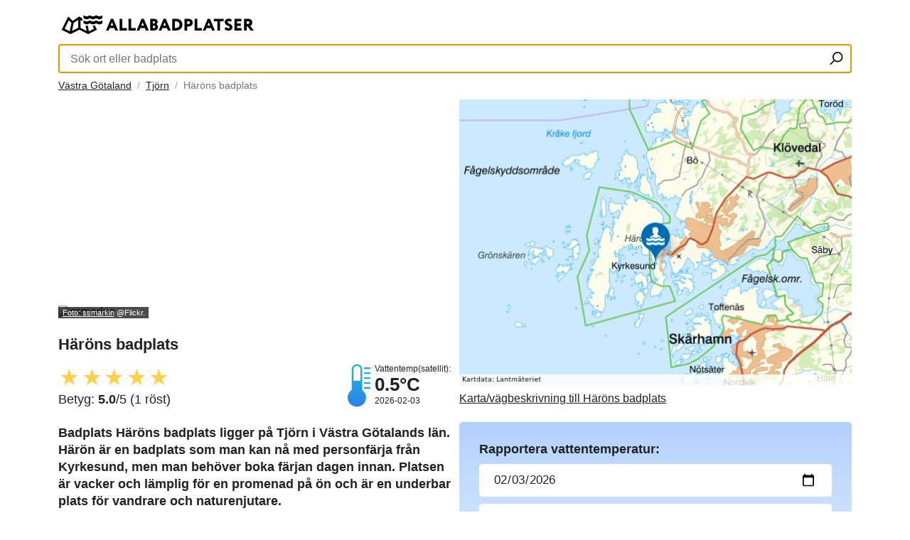

--- FILE ---
content_type: text/html; charset=UTF-8
request_url: https://www.allabadplatser.se/a/vastra-gotalands-lan/tjorn/harons-badplats/3764/
body_size: 17210
content:
<!doctype html>
<html lang="sv">

<head>
    <meta charset="utf-8" />
    <meta name="viewport" content="width=device-width, initial-scale=1" />
    <meta http-equiv="content-type" content="text/html;charset=utf-8" />
    <meta name="description" content="Badplats Häröns badplats ligger på Tjörn i Västra Götalands län. Härön är en badplats som man kan nå med personfärja från Kyrke..." />
    <meta property="og:title" content="Häröns badplats på Allabadplatser.se" />
    <meta property="og:description" content="Badplats Häröns badplats ligger på Tjörn i Västra Götalands län. Härön är en badplats som man kan nå med personfärja från Kyrke..." />
    <meta property="og:type" content="website" />

    <link rel="apple-touch-icon" sizes="180x180" href="/apple-touch-icon.png">
    <link rel="icon" type="image/png" sizes="32x32" href="/favicon-32x32.png">
    <link rel="icon" type="image/png" sizes="16x16" href="/favicon-16x16.png">
    <link rel="manifest" href="/site.webmanifest">
    <link rel="mask-icon" href="/safari-pinned-tab.svg" color="#5bbad5">
    <meta name="msapplication-TileColor" content="#2b5797">
    <meta name="theme-color" content="#ffffff">
        <link rel="canonical" href="https://www.allabadplatser.se/a/vastra-gotalands-lan/tjorn/harons-badplats/3764/">
        <!-- <link rel="stylesheet" href="/css/core.css" /> -->
    
    <style>
        @charset "utf-8";#wrapper,body{min-height:100%}#main .content_center .content_row.text_input_message .text_input_message_header span,.ni_header,h1{font-size:22px}#main .content_input_form .content_form_submit input .col_yel,.badplatsbutton{background:#ffcf4a}.hotcoldboxwrapper a,figcaption{text-decoration:none}*{font-family:Helvetica,Arial,sans-serif;margin:0;padding:0;box-sizing:border-box;-moz-box-sizing:border-box;-webkit-box-sizing:border-box;color:#222;font-weight:400;list-style-type:none}body,html{height:100%}input[type=date]{display:block;-webkit-appearance:textfield;-moz-appearance:textfield;min-height:1.2em}.grey{-moz-box-shadow:inset 3px 3px 5px #777;-webkit-box-shadow:inset 3px 3px 5px #777;-o-box-shadow:inset 3px 3px 5px #777;-ms-box-shadow:inset 3px 3px 5px #777;box-shadow:inset 3px 3px 5px #777;color:#333!important}input:disabled,textarea:disabled{background:#eee!important}._ib{display:inline-block}._fw{width:100%!important}._pr{position:relative!important}._ma{margin:0 auto!important}._oh{overflow:hidden!important}._fl{float:left!important}._fr{float:right!important}._bt{border-top:1px solid #eee!important}._bb{border-bottom:1px solid #eee!important}._ci{-webkit-border-radius:50%;-moz-border-radius:50%;border-radius:50%}._ra{-webkit-border-radius:5px;-moz-border-radius:5px;border-radius:5px}._pt0{padding-top:0!important}._pb0{padding-bottom:0!important}._ps0{padding-left:0!important;padding-right:0!important}.posrel{position:relative}._sor{overflow:hidden;width:auto}._sor img{width:100%;display:block}.main_display_image img,.margintop{margin-top:10px}.content_image_row img{height:200px;object-fit:cover}.ni_header,h1{font-weight:700}#main .content_input_form .content_form_header span,h2,h3{font-size:18px;font-weight:700}p{margin-bottom:0.5em;font-size:18px;line-height:24px}p._sm{font-size:11px}.first_paragraph,p._fb{font-weight:800;font-size:18px}strong{font-weight:700}#main .content_row ul.content_review>li button.active,.star.is-active,.yellowtext{color:#ffcf4a}#wrapper{max-width:1140px;background:#fff;padding:12px}#footer .logo,#header .logo{width:245px;padding:5px 0}#footer .logo img,#header .logo img{max-height:35px}#header .search{padding:5px 0}#header .search input{width:100%;padding:10px 35px 10px 15px;border:.1rem solid #5c5c5c;border-radius:1px;font-size:16px!important;-webkit-appearance:none;margin-bottom:0}#header .search button{background:0 0;position:absolute;top:8px;right:4px;border:0;padding:8px;cursor:pointer}.breadcrumb{padding:3px 0}.breadcrumb ul li{display:inline-block;font-size:14px;color:#757575}.breadcrumb li+li:before{padding:4px;color:#a7a7a7;content:"/\00a0"}#main>.content_center,#main>.content_left,#main>.content_right{width:50%;padding:8px 0}#main>.content_left{padding-right:6px}#main>.content_right{padding-left:6px}#main>.content_center .content_image_row{display:flex;flex-wrap:wrap;padding-bottom:20px}#main>.content_center .content_image_row:last-child{margin-bottom:0;padding-bottom:0}#main>.content_center .content_image_row>div{flex:23.5;max-width:23.5%;float:left;margin-right:2%;overflow:hidden;-webkit-border-radius:12px;-moz-border-radius:12px;border-radius:12px;box-shadow:0 2px 10px 0 rgba(0,0,0,.2);-webkit-box-shadow:0 2px 10px 0 rgba(0,0,0,.2);-moz-box-shadow:0 2px 10px 0 rgba(0,0,0,.2)}#main>.content_center .content_image_row>div:last-child{margin-right:0}#main .content_row.text_input_message{padding:10px;margin-top:14px;background:#fff;border:1px solid #ddd;-webkit-border-radius:4px;-moz-border-radius:4px;border-radius:4px}#main .content_row.text_input_message:last-child{margin-bottom:14px}.content_row.center_message{padding:8%;text-align:center}.content_row.center_message span{display:inline-block;font-size:14px;line-height:22px;color:#222;width:100%}.content_row.center_message span:first-child{font-size:34px;font-weight:700;margin-bottom:30px}#main .text_input_message .text_input_message_header{margin-bottom:6px}#main .text_input_message .text_input_message_header span{color:#222;font-size:14px;font-weight:700}#main .content_center .content_row.text_input_message{margin:0}#main .content_center .content_row.text_input_message .text_input_message_header{margin-bottom:16px}#main .text_input_message .text_input_message_header span:nth-child(2){float:right;font-weight:400}#main .content_center .content_row.text_input_message .text_input_message_header span:nth-child(2){font-size:18px}#main .text_input_message .text_input_message_content span{font-size:14px}#main .content_image_description{float:left;padding:16px}#main .content_image_description span{font-size:13px;margin-bottom:5px;display:inline-block}#main .content_image_description span:first-child{font-size:16px;font-weight:700;padding-bottom:0}#main .content_row .content_review_primary,#main .content_row .content_tempature_primary{width:50%;float:left}#main .content_row .content_review_primary span{font-size:13px}#main .content_row .content_tempature_primary .tempature_icon,#main .content_row .content_tempature_primary .tempature_info{float:right;padding-left:6px}#main .content_row .content_tempature_primary .tempature_info ul li{font-size:12px}#main .content_row .content_tempature_primary .tempature_info ul li:nth-child(2){font-size:26px;font-weight:700}#main .content_row .content_micro_header span{font-size:16px;font-weight:700}#main .content_row ul.content_review>li{display:inline-block;width:auto;margin-bottom:6px}#main .content_row ul.content_review>li button{display:block;background:0 0;border:none;color:#cdcdcd;font-size:2em;line-height:1em;cursor:pointer}#main .content_row table{display:table;border-collapse:collapse;width:100%}#main .content_row table tr{border-bottom:1px solid #eee}#main .content_row table td,#main .content_row table th{font-size:13px;line-height:30px;text-align:left}#main .content_input_form{padding:28px;background:linear-gradient(to bottom,#b3d1ff 0,#e5f4ff 100%)}#main .content_input_form .content_form_input,#main .content_input_form .content_form_submit,#main .content_input_form .content_form_text{padding-top:10px}#main .content_input_form .content_form_submit{padding-top:30px}#main .content_input_form .content_form_input input{width:100%;height:46px;border:none;padding:8px 20px;font-size:17px}#main .content_input_form .content_form_input textarea{width:100%;border:none;height:150px;padding:8px 20px;font-size:17px;-webkit-appearance:none}#main .content_input_form .content_form_submit input,.badplatsbutton{height:46px;-webkit-appearance:none;font-size:17px;color:#fff;width:100%}#main .content_input_form .content_form_submit input{border:none;background:#15682d;-webkit-border-radius:23px;-moz-border-radius:23px;border-radius:23px}#main .content_input_form .content_form_submit input:hover{background:linear-gradient(180deg,#278943 0,#145026 100%)}#main .content_input_form .content_form_text span{font-size:13px;color:#757575}.badplatsbutton{margin-top:20px;border:none;-webkit-border-radius:23px;-moz-border-radius:23px;border-radius:23px}.upload-btn-wrapper{position:relative;width:100%;overflow:hidden;display:inline-block}.upload-btn-wrapper input[type=file]{font-size:65px;position:absolute;left:0;top:0;opacity:0;margin:0}#main .content_row,#main .content_row p{padding:14px 0}#main .content_row p:first-child,#main .content_row p:last-child{padding:0}#main .content_row p:last-child{padding-bottom:0}#footer{padding:22px 0}#footer .footer_content_logo_wrap{width:300px}#footer .footer_content_contact{margin-left:300px;text-align:right}#footer .footer_content_contact li{width:100%;font-size:13px;padding:4px 0;float:right}img{max-width:100%;height:auto}picture{margin:0 0 10px;display:grid;grid-template-rows:1fr auto;break-inside:avoid}picture>img{grid-row:1/-1;grid-column:1;width:100%}figcaption{grid-row:2;grid-column:1;background-color:rgba(0,0,0,.7);color:#fff;padding:.2em .5em;font-size:.7rem;justify-self:start}figcaption a{color:#fff}._sh{box-shadow:2px 2px 2px 0 rgba(0,0,0,.1);-webkit-box-shadow:2px 2px 2px 0 rgba(0,0,0,.1);-moz-box-shadow:2px 2px 2px 0 rgba(0,0,0,.1)}.card{height:350px}.emptyhrefspan{position:absolute;width:100%;height:100%;top:0;left:0;z-index:1}.link_inside_link{position:relative;z-index:2}.autocomplete-suggestions{text-align:left;cursor:default;border:1px solid #ccc;border-top:0;background:#fff;box-shadow:-1px 1px 3px rgba(0,0,0,.1);position:absolute;display:none;z-index:9999;max-height:254px;overflow:hidden;overflow-y:auto;box-sizing:border-box}.autocomplete-suggestion{position:relative;padding:0 .6em;line-height:3em;white-space:nowrap;overflow:hidden;text-overflow:ellipsis;font-size:1em;color:#333}.autocomplete-suggestion b{font-weight:900;color:#000}.autocomplete-suggestion.selected{background:#f0f0f0}.autocomplete-suggestion a{display:block;height:100%;width:100%}.imageswrapper{column-count:3;column-gap:10px;padding:0}.weatherimagespanparent{display:flex;justify-content:space-between;padding-top:10px}.weatherimagespan{width:50px}.weatherimagespan img{padding-bottom:5px;padding-top:5px}.uvindex{border-radius:.8em;-moz-border-radius:.8em;-webkit-border-radius:.8em;color:#fff;display:inline-block;font-weight:700;line-height:1.6em;margin-right:15px;margin-top:5px;text-align:center;width:1.6em}.uvindex_0,.uvindex_1,.uvindex_2{background:#1caa00}.uvindex_3,.uvindex_4,.uvindex_5{background:#f5d51e}.uvindex_6,.uvindex_7{background:#dc7a00}.uvindex_10,.uvindex_8,.uvindex_9{background:#b60000}.uvindex_11{background:#a70090}.badplatslista ul{columns:3;-webkit-columns:3;-moz-columns:3}.badplatslista li{padding:5px}.hotcoldbox2{display:flex;justify-content:space-between;width:100%}.hotcoldboxwrapper{display:flex;justify-content:space-around;padding:20px;font-size:19px;line-height:31px;background-color:#f4f4f4;width:50%;margin:5px}.hotcoldboxwrapper a:hover{text-decoration:underline}.templist{width:330px}.templist ul li{display:flex;justify-content:space-between}.rating{display:inline-block;margin:0}.star{background:0 0;border:none;font-size:2em;padding:0 .04em;cursor:pointer;color:#cdcdcd}@media only screen and (max-width:1024px){.templist h3.blue,.templist h3.red{text-decoration:underline;text-decoration-thickness:4px}#main>.content_center .content_image_row>div{flex:49%;max-width:49%}#main>.content_center .content_image_row>div:first-child,#main>.content_center .content_image_row>div:nth-child(2){margin-bottom:20px}#main>.content_center .content_image_row>div:nth-child(2){margin-right:0}.imageswrapper{column-count:2;column-gap:10px}.hotcoldboxwrapper .circle{display:none}.templist{padding:0}.templist h3.blue{text-decoration-color:#548DCF}.templist h3.red{text-decoration-color:#F82B37}}@media only screen and (max-width:734px){.hotcoldbox2{flex-direction:column}.hotcoldboxwrapper{width:98%;margin:5px}.card{height:280px}._mh{display:none!important}.badplatslista ul{columns:2;-webkit-columns:2;-moz-columns:2}#wrapper{padding:6px}#main>.content_left,#main>.content_right{width:100%;padding-right:0}#main>.content_right{padding-left:0}#main .content_image_description{float:left;padding:10px}.imageswrapper{column-count:1;column-gap:0}#main .content_center .content_row.text_input_message .text_input_message_header span{font-size:18px}#main .content_center .content_row.text_input_message .text_input_message_header span:nth-child(2){font-size:16px}#footer .footer_content_contact,#footer .footer_content_logo_wrap{width:100%}#footer .footer_content_contact{margin-left:0;padding-top:20px;text-align:center}#footer .footer_content_logo_wrap .logo{max-width:270px}}#kommunmap,#map{width:100%;height:400px}
.popup-overlay {
  position: fixed;
  top: 0;
  left: 0;
  right: 0;
  bottom: 0;
  background-color: rgba(0, 0, 0, 0.7); /* Updated the background color to make it darker */
  display: flex;
  justify-content: center;
  align-items: center;
  z-index: 9999; /* Added z-index to make sure the popup is on top of other elements */
}

.popup {
  background-color: #f4f4f4;
  padding: 20px;
  border-radius: 5px;
  width: 80%;
  max-width: 400px;
  box-shadow: 0 3px 6px rgba(0, 0, 0, 0.16), 0 3px 6px rgba(0, 0, 0, 0.23);
}

.popup-title {
  font-size: 24px;
  font-weight: bold;
  color: #222;
  margin-bottom: 15px;
}

.popup-text {
  font-size: 16px;
  color: #222;
  margin-bottom: 20px;
}

.popup-button {
    border: none;
    background: #ffcf4a;
    -webkit-border-radius: 23px;
    -moz-border-radius: 23px;
    border-radius: 23px;
    height: 46px;
    -webkit-appearance: none;
    font-size: 17px;
    color: #000;
    width: 100%;
}
.status {
        height: 15px;
        width: 35px;
}
.tjanligt {
    background-color: green;
}
.tjanligt-anm {
    background-color: #ffcf4a;
}
.otjanligt {
    background-color: red;
}
.uppgift-saknas {
    background-color: grey;
}
        </style>

    <link rel="shortcut icon" type="image/x-icon" href="/favicon.ico">

    <title>Häröns badplats på Allabadplatser.se</title>
  
    
    <script>
            /* window.addEventListener('load', function() {
                var is_adsense_load = 0

                window.addEventListener('scroll', function() {
                    if (is_adsense_load == 0) {
                        is_adsense_load = 1;

                        var ele = document.createElement('script');
                        ele.async = true;
                        ele.src = 'https://pagead2.googlesyndication.com/pagead/js/adsbygoogle.js'
                        ele.setAttribute('crossorigin', 'anonymous')
                        var sc = document.getElementsByTagName('script')[0]
                        sc.parentNode.insertBefore(ele, sc);

                        (adsbygoogle = window.adsbygoogle || []).push({
                            google_ad_client: "ca-pub-5213936872537369",
                            enable_page_level_ads: true
                        });
                    }
                })
            }) */
        </script>
        <script async src="https://pagead2.googlesyndication.com/pagead/js/adsbygoogle.js?client=ca-pub-5213936872537369"
     crossorigin="anonymous"></script>
    <meta name="google-site-verification" content="JJ9hvhMzlmoJ5JgO-_pvIwTEhd5ASmbj_mydr5ar1eU" />
            <script type="application/ld+json">
        {
        "@context" : "http://schema.org",
        "@type" : "LocalBusiness",
        "name" : "Häröns badplats",
        "url" : "https://www.allabadplatser.se/a/vastra-gotalands-lan/tjorn/harons-badplats/3764/",
        "photo" : "https://www.allabadplatser.se",
        "image" : "https://www.allabadplatser.se",
        "publicAccess": true,
        "priceRange": "Free",
        "openingHoursSpecification": [
                {
                "@type": "OpeningHoursSpecification",
                "dayOfWeek": [
                    "Monday",
                        "Tuesday",
                        "Wednesday",
                        "Thursday",
                        "Friday",
                        "Saturday",
                        "Sunday"
                ],
                "opens": "00:00",
                "closes": "23:59"
                }
            ],
                        "aggregateRating" : {
            "@type" : "AggregateRating",
            "ratingValue" : "5",
            "reviewCount" : "1"
            },
                    "geo": {
        "@type": "GeoCoordinates",
        "latitude": "58.01400520",
        "longitude": "11.50772140"
        }
        }
        </script>
        </head>

<body>
    <div id="wrapper" class="_pr _fw _ma _oh">
            <div id="header" class="_pr _fw _fl">
            <div class="navigation _fw _fl">
                <div class="logo _pb0">
                    <a alt="Tillbaks till startsidan" href="/">
                        <svg aria-label="Tillbaks till startsidan" class="icon" width="280" height="36">
                            <use xlink:href="#logo2"></use>
                        </svg>
                    </a>
                </div>
                <div class="search _pr _fw _fl">
                    <form action="/index.php" method="GET" class="searchbar">
                        <input type="text" id="autosuggest" name="searchstr" placeholder="Sök ort eller badplats" class="_fw" required="required" autofocus/>
                        <!-- <span id="loading" style="display: none;">Loading...</span> -->
                        <div id="loading" class="loader loader--style2" style="display: none;" title="1">
                            <svg version="1.1" id="loader-1" xmlns="http://www.w3.org/2000/svg" xmlns:xlink="http://www.w3.org/1999/xlink" x="0px" y="0px"
                                width="40px" height="40px" viewBox="0 0 50 50" style="enable-background:new 0 0 50 50;" xml:space="preserve">
                            <path fill="#000" d="M25.251,6.461c-10.318,0-18.683,8.365-18.683,18.683h4.068c0-8.071,6.543-14.615,14.615-14.615V6.461z">
                                <animateTransform attributeType="xml"
                                attributeName="transform"
                                type="rotate"
                                from="0 25 25"
                                to="360 25 25"
                                dur="0.6s"
                                repeatCount="indefinite"/>
                                </path>
                            </svg>
                        </div>

                        <button type="submit" aria-label="Sök ort eller badplats">
                            <svg class="magnifyingglass" xmlns="http://www.w3.org/2000/svg" width="19" height="19" viewBox="0 0 110 110">
                                <g fill="none" stroke="#000" stroke-width="10">
                                    <path d="M35 72L5 102"></path>
                                    <circle cx="65" cy="42" r="37"></circle>
                                </g>
                            </svg>
                        </button>
                    </form>
                </div>

            </div>
        </div>
                    <div class="breadcrumb _fw _fl">
                <ul class="_fl">
                                            <li><a href="https://www.allabadplatser.se/a/vastra-gotalands-lan/">Västra Götaland</a></li>
                                            <li><a href="https://www.allabadplatser.se/a/vastra-gotalands-lan/tjorn/">Tjörn</a></li>
                    <li class="active">Häröns badplats</li>
                </ul>
            </div>
            <div id="main" class="_pr _fw _fl">
                <div class="content_left _fl">
                <div id="ad-slot" style="min-height: 300px;">
                <ins class="adsbygoogle"
                            style="display:block"
                            data-ad-client="ca-pub-5213936872537369"
                            data-ad-slot="5712239117"
                            data-ad-format="auto"
                            data-full-width-responsive="true"></ins>
                        <script>
                            (adsbygoogle = window.adsbygoogle || []).push({});
                        </script>
                </div>
                    <div class="main_display_image">
                        <div class="_sor">
                                                            <picture>
                                    <img loading="lazy" alt="ssmarkin" src="https://farm4.static.flickr.com/3697/10885209033_26d6c9b4f3.jpg">
                                    <figcaption><a href="https://www.flickr.com/photos/94830817@N02/10885209033">Foto: ssmarkin</a> @Flickr.</figcaption>
                                </picture>
                                                    </div>
                    </div>
                    <div class="main_display_content _fw _fl">
                        <div class="content_row _fl _fw">

                            <h1>
                                Häröns badplats                            </h1>
                        </div>
                        <div class="content_row _fl _fw _pt0">
                            <div class="content_review_primary">
                                <form class="rating" id="product1">
                                    <button type="submit" class="star is-active" data-star="1">&#9733;</button><button type="submit" class="star is-active" data-star="2">&#9733;</button><button type="submit" class="star is-active" data-star="3">&#9733;</button><button type="submit" class="star is-active" data-star="4">&#9733;</button><button type="submit" class="star is-active" data-star="5">&#9733;</button>                                    <div class="total_votes">
                                        <p class="voted" id="voted"> Betyg: <strong>5.0</strong>/5 (1 röst)
                                    </div>
                                    
                                </form>
                            </div>
                                                            <div class="content_tempature_primary">
                                    <div class="tempature_info">
                                        <ul>
                                            <li>Vattentemp(satellit):</li>
                                            <li>0.5&deg;C</li>
                                            <li>2026-02-03</li>
                                        </ul>
                                    </div>
                                    <div class="tempature_icon">
                                        <svg xmlns="http://www.w3.org/2000/svg" width="32" height="61" viewBox="0 0 65.75 122.88">
                                            <defs>
                                                <linearGradient id="grad1" x1="0%" y1="0%" x2="0%" y2="100%">
                                                    <stop offset="0%" style="stop-color:rgb(30,189,220);stop-opacity:1" />
                                                    <stop offset="100%" style="stop-color:rgb(45,128,232);stop-opacity:1" />
                                                </linearGradient>
                                            </defs>
                                            <path d="M16.91 47.63h19.88v-32.6c0-2.73-1.12-5.22-2.92-7.02-1.8-1.8-4.29-2.92-7.02-2.92s-5.22 1.12-7.02 2.92c-1.8 1.8-2.92 4.29-2.92 7.02v32.6zm32.15-33.7c-1.41 0-2.55-1.14-2.55-2.55s1.14-2.55 2.55-2.55H63.2c1.41 0 2.55 1.14 2.55 2.55s-1.14 2.55-2.55 2.55H49.06zm0 14.37c-1.41 0-2.55-1.14-2.55-2.55s1.14-2.55 2.55-2.55H63.2c1.41 0 2.55 1.14 2.55 2.55s-1.14 2.55-2.55 2.55H49.06zm0 14.37c-1.41 0-2.55-1.14-2.55-2.55s1.14-2.55 2.55-2.55H63.2c1.41 0 2.55 1.14 2.55 2.55s-1.14 2.55-2.55 2.55H49.06zm0 14.37c-1.41 0-2.55-1.14-2.55-2.55s1.14-2.55 2.55-2.55H63.2c1.41 0 2.55 1.14 2.55 2.55s-1.14 2.55-2.55 2.55H49.06zm0 14.37c-1.41 0-2.55-1.14-2.55-2.55s1.14-2.55 2.55-2.55H63.2c1.41 0 2.55 1.14 2.55 2.55s-1.14 2.55-2.55 2.55H49.06zm-7.18 3.04c6.87 4.81 11.36 12.79 11.36 21.81 0 14.7-11.92 26.62-26.62 26.62C11.92 122.88 0 110.96 0 96.26c0-9.22 4.69-17.35 11.82-22.12V15.03c0-4.14 1.69-7.89 4.41-10.62C18.95 1.69 22.71 0 26.85 0c4.14 0 7.89 1.69 10.62 4.41 2.72 2.72 4.41 6.48 4.41 10.62v59.42z" fill-rule="evenodd" fill="url(#grad1)" clip-rule="evenodd" />
                                        </svg>
                                    </div>
                                </div>
                                                    </div>
                        <div class="content_row _fl _fw _pt0">
                            <p class='first_paragraph'><strong>Badplats Häröns badplats</strong> ligger på Tjörn i Västra Götalands län. Härön är en badplats som man kan nå med personfärja från Kyrkesund, men man behöver boka färjan dagen innan. Platsen är vacker och lämplig för en promenad på ön och är en underbar plats för vandrare och naturenjutare.</p><p>Badplatsen har klippor, brygga och svikt.</p><p>Senast uppmätta temperatur via satellit var <strong>0,5°C</strong> uppmätt 2026-02-03. </p>                        </div>
                        <!-- <div class="content_row _fl _fw">
                            <div class="content_micro_header">
                                <span>Väderprognos<small> från yr.no</small></span>
                            </div>
                            <div class="weatherimagespanparent ">
                                                                        <span class="weatherimagespan">
                                            17:00 <BR />
                                            <img src="/badplatsikoner/fair_night.svg" alt="fair_night" width="40" height="40"><BR />
                                            <span class="vattentemp">-3°C</span>
                                        </span>
                                                                        <span class="weatherimagespan">
                                            18:00 <BR />
                                            <img src="/badplatsikoner/fair_night.svg" alt="fair_night" width="40" height="40"><BR />
                                            <span class="vattentemp">-4°C</span>
                                        </span>
                                                                        <span class="weatherimagespan">
                                            19:00 <BR />
                                            <img src="/badplatsikoner/fair_night.svg" alt="fair_night" width="40" height="40"><BR />
                                            <span class="vattentemp">-4°C</span>
                                        </span>
                                                                        <span class="weatherimagespan">
                                            20:00 <BR />
                                            <img src="/badplatsikoner/clearsky_night.svg" alt="clearsky_night" width="40" height="40"><BR />
                                            <span class="vattentemp">-5°C</span>
                                        </span>
                                                                        <span class="weatherimagespan">
                                            21:00 <BR />
                                            <img src="/badplatsikoner/fair_day.svg" alt="fair_day" width="40" height="40"><BR />
                                            <span class="vattentemp">-5°C</span>
                                        </span>
                                                                        <span class="weatherimagespan">
                                            22:00 <BR />
                                            <img src="/badplatsikoner/fair_day.svg" alt="fair_day" width="40" height="40"><BR />
                                            <span class="vattentemp">-5°C</span>
                                        </span>
                                                            </div>
                        </div> -->
                    <!-- <div class="content_row _fl _fw _pb0">
                        <div class="content_micro_header">
                            <h3>Recensioner av <strong>Häröns badplats</strong></h3>
                        </div>
                    </div> -->
                    <div class="content_row _fl _fw _pb0 _pt0">
                                            <div class="content_row text_input_message _fl _fw _pt0">
                            <div class="text_input_message_header">
                                <span>Inga recensioner av Häröns badplats ännu...</span>
                            </div>
                            <div class="text_input_message_content">
                                <span>Hjälp gärna nästa besökare genom att skriva några rader om badplatsen, finns det toaletter? Är det långgrunt? Finns det brygga eller glasskiosk?</span>
                            </div>
                        </div>
                                        </div>
                        <div class="content_row _fl _fw">
                            <div class="content_micro_header">
                                <span>UV-index</span>
                            </div>
                            <div class="weatherimagespanparent">
                                                                        <span class="weatherimagespan">
                                            17:00 <BR />
                                            <span class="uvindex uvindex_0">0</span>
                                        </span>
                                                                        <span class="weatherimagespan">
                                            18:00 <BR />
                                            <span class="uvindex uvindex_0">0</span>
                                        </span>
                                                                        <span class="weatherimagespan">
                                            19:00 <BR />
                                            <span class="uvindex uvindex_0">0</span>
                                        </span>
                                                                        <span class="weatherimagespan">
                                            20:00 <BR />
                                            <span class="uvindex uvindex_0">0</span>
                                        </span>
                                                                        <span class="weatherimagespan">
                                            21:00 <BR />
                                            <span class="uvindex uvindex_0">0</span>
                                        </span>
                                                                        <span class="weatherimagespan">
                                            22:00 <BR />
                                            <span class="uvindex uvindex_0">0</span>
                                        </span>
                                                            </div>
                        </div>
                    </div>
                </div>
                <div class="content_right _fr">

                    <a aria-label="Länk till Google Maps"  href="https://www.google.com/maps/search/?api=1&query=58.01400520,11.50772140" target="_blank">                                                    <picture>
                                <div class="content_micro_header margintop">
                                    <span>Karta/vägbeskrivning till Häröns badplats</span>
                                </div>
                                <img loading="lazy" width="550" height="400" alt="Häröns badplats på kartan" src="/maps_lm/3764_karta.png">
                            </picture>
                                            </a>
                    <div class="main_display_content _fw _fl">
                                                <div class="content_row _fl _fw">
                            <div class="content_input_form _ra">
                                <form enctype="multipart/form-data" id="temperaturform" method="POST" action="https://www.allabadplatser.se/processtemp.php" role="form">
                                    <div class="content_form_header">
                                        <span>Rapportera vattentemperatur:</span>
                                    </div>
                                    <div class="content_form_input">
                                        <input id="tempdatum" namn="datum" aria-label="Datum för vattenprov" type="date" class="_ra" value="2026-02-03" />
                                    </div>
                                    <div class="content_form_input">
                                        <input id="temptemp" name="temperatur" type="number" placeholder="Temperatur" class="_ra" />
                                    </div>
                                    <div class="content_form_submit">
                                        <input id="temperaturbutton" type="submit" value="Rapportera temperatur" class="_ra" />
                                    </div>
                                </form>
                            </div>
                            <div class="margintop">
                            <ins class="adsbygoogle"
                            style="display:block; text-align:center;"
                            data-ad-layout="in-article"
                            data-ad-format="fluid"
                            data-ad-client="ca-pub-5213936872537369"
                            data-ad-slot="1019908710"></ins>
                        <script>
                            (adsbygoogle = window.adsbygoogle || []).push({});
                        </script>
                            </div>
                                                    </div>

                    </div>
                </div>
                <div class="content_center _fl _fw _bt _bb">
                    <div class="content_row _fl _fw _pb0">
                        <div class="content_micro_header">
                            <h2>Bilder i närheten av <strong>Häröns badplats</strong></h2>
                        </div>
                    </div>
                    <div class="content_row _fl _fw">
                        <div class="imageswrapper">
                                                                <picture>
                                        <img loading="lazy" alt="ssmarkin" src="https://farm4.static.flickr.com/3697/10885209033_26d6c9b4f3.jpg">
                                        <figcaption><a href="https://www.flickr.com/photos/94830817@N02/10885209033">Foto: ssmarkin</a> @Flickr.</figcaption>
                                    </picture>
                                                                <picture>
                                        <img loading="lazy" alt="ssmarkin" src="https://farm8.static.flickr.com/7361/10885209623_f037dd6e68.jpg">
                                        <figcaption><a href="https://www.flickr.com/photos/94830817@N02/10885209623">Foto: ssmarkin</a> @Flickr.</figcaption>
                                    </picture>
                                                                <picture>
                                        <img loading="lazy" alt="ssmarkin" src="https://farm8.static.flickr.com/7294/10884925596_b7c0d1ac6f.jpg">
                                        <figcaption><a href="https://www.flickr.com/photos/94830817@N02/10884925596">Foto: ssmarkin</a> @Flickr.</figcaption>
                                    </picture>
                                                                <picture>
                                        <img loading="lazy" alt="perpixel.se" src="https://farm5.static.flickr.com/4834/45151640375_f3e1c48504.jpg">
                                        <figcaption><a href="https://www.flickr.com/photos/49014613@N05/45151640375">Foto: perpixel.se</a> @Flickr.</figcaption>
                                    </picture>
                                                                <picture>
                                        <img loading="lazy" alt="perpixel.se" src="https://farm5.static.flickr.com/4857/45339172834_4d1f81842c.jpg">
                                        <figcaption><a href="https://www.flickr.com/photos/49014613@N05/45339172834">Foto: perpixel.se</a> @Flickr.</figcaption>
                                    </picture>
                                                        <div class="content_input_form _ra _ib">
<form name="upload" id="uploadForm" method="POST" enctype="multipart/form-data">
  <div class="content_form_header">
    <span>Har du en bra bild från Häröns badplats?</span>
  </div>
  <div class="content_form_input">
    <input type="text" name="fotobyline" placeholder="Fotobyline(valfritt)" class="_ra" />
  </div>
  <div class="content_form_text">
    <span>Genom att ladda upp en bild intygar du att du äger bilden och att den får visas på allabadplatser.se.</span>
  </div>
  <div class="upload-btn-wrapper">
    <button class="badplatsbutton" type="button">
      <svg xmlns="http://www.w3.org/2000/svg" width="20" height="20" viewBox="0 -10 100 77">
        <path fill="#333333" d="M50 32c-7.168 0-13 5.832-13 13s5.832 13 13 13 13-5.832 13-13-5.832-13-13-13z" />
        <path fill="#333333" d="M87 13H72c0-7.18-5.82-13-13-13H41c-7.18 0-13 5.82-13 13H13C5.82 13 0 18.82 0 26v38c0 7.18 5.82 13 13 13h74c7.18 0 13-5.82 13-13V26c0-7.18-5.82-13-13-13zM50 68c-12.683 0-23-10.318-23-23s10.317-23 23-23 23 10.318 23 23-10.317 23-23 23z" />
      </svg>
      <label for="imageupload">Ladda upp en bild</label>
    </button>
    <input id="imageupload" type="file" name="image" accept="image/*" />
  </div>
</form>
                            </div>
                        </div>
                    </div>
                </div>
                <div class="content_right _fr">
                    <div class="content_row _fl _fw _pb0">
                        <div class="content_micro_header">
                            <h3>Recensioner av <strong>Häröns badplats</strong></h3>
                        </div>
                    </div>
                                            <div class="content_row text_input_message _fl _fw">
                            <div class="text_input_message_header">
                                <span>Inga recensioner av Häröns badplats ännu...</span>
                            </div>
                            <div class="text_input_message_content">
                                <span>Hjälp gärna nästa besökare genom att skriva några rader om badplatsen, finns det toaletter? Är det långgrunt? Finns det brygga eller glasskiosk?</span>
                            </div>
                        </div>
                                    </div>
                <div class="content_left _fl">
                    <div class="main_display_content _fw _fl">
                        <div class="content_row _fl _fw">
                            <div class="content_input_form _ra">
                                <form>
                                    <div class="content_form_header">
                                        <span>Vad tycker du om badplatsen?</span>
                                    </div>
                                    <div class="content_form_input">
                                        <input id="reviewnamn" type="text" placeholder="Namn" class="_ra" />
                                    </div>
                                    <div class="content_form_input">
                                        <textarea id="reviewreview" class="_ra" placeholder="Hjälp gärna nästa besökare genom att skriva några rader om badplatsen, finns det toaletter? Är det långgrunt? Finns det brygga eller glasskiosk?"></textarea>
                                    </div>
                                    <div class="content_form_submit">
                                        <input id="reviewbutton" type="submit" value="Skicka recension" class="_ra col_yel" />
                                    </div>
                                </form>
                            </div>
                        </div>
                    </div>
                </div>
                                    <div class="content_center _fl _fw _bt">
                        <div class="content_row _fl _fw _pb0">
                            <div class="content_micro_header">
                                <h3>Populära badplatser på Tjörn</h3>
                            </div>
                        </div>
                        <div class="content_row _fl _fw">
                            <div class="content_image_row _fw _fl">
                                                                    <div class="card posrel">
                                        <a aria-label="Skärhamn, Gråskär" href="https://www.allabadplatser.se/a/vastra-gotalands-lan/tjorn/skarhamn-graskar/1905/">
                                            <span class="emptyhrefspan"></span>
                                        </a>
                                        <div class="_sor">
                                            <picture class="_ma">
                                                <source srcset="https://www.allabadplatser.se/images/1905_skarhamngraskar_1878_wm_700px.webp" type="image/webp" width="5120" height="3840">
                                                <source srcset="https://www.allabadplatser.se/images/1905_skarhamngraskar_1878_wm_700px.jpg" type="image/jepg" width="5120" height="3840">
                                                <img loading="lazy" alt="Netha Hussain" src="https://www.allabadplatser.se/images/1905_skarhamngraskar_1878_wm_700px.jpg" width="5120" height="3840">
                                                                                                <figcaption>Foto: Netha Hussain <a href="http://creativecommons.org/publicdomain/zero/1.0/deed.en" class="link_inside_link">CC0</a></figcaption>
                                                                                            </picture>
                                        </div>
                                        <div class="content_image_description">
                                            <span>Skärhamn, Gråskär</span>
                                            <span class="_mh">Badplatsen intill Nordiska Akvarellmuseet har stora gräsytor, sandstrand, klippor, badbrygga, hopptorn, volleybollpla...</span>
                                        </div>
                                    </div>
                                                                        <div class="card posrel">
                                        <a aria-label="Kåreviks badplats" href="https://www.allabadplatser.se/a/vastra-gotalands-lan/tjorn/kareviks-badplats/1060/">
                                            <span class="emptyhrefspan"></span>
                                        </a>
                                        <div class="_sor">
                                            <picture class="_ma">
                                                <source srcset="https://www.allabadplatser.se/images2/1060-kareviks-badplats-230807-1002-64d0a515def2a_700px.webp" type="image/webp" width="1600" height="1200">
                                                <source srcset="https://www.allabadplatser.se/images2/1060-kareviks-badplats-230807-1002-64d0a515def2a_700px.jpg" type="image/jepg" width="1600" height="1200">
                                                <img loading="lazy" alt="" src="https://www.allabadplatser.se/images2/1060-kareviks-badplats-230807-1002-64d0a515def2a_700px.jpg" width="1600" height="1200">
                                                                                            </picture>
                                        </div>
                                        <div class="content_image_description">
                                            <span>Kåreviks badplats</span>
                                            <span class="_mh">Kåreviks Badplats är en populär badplats på Tjörn, med både sand- och klippbad, hopptorn, krabbfiske och möjligheter ...</span>
                                        </div>
                                    </div>
                                                                        <div class="card posrel">
                                        <a aria-label="Låka badplats" href="https://www.allabadplatser.se/a/vastra-gotalands-lan/tjorn/laka-badplats/1230/">
                                            <span class="emptyhrefspan"></span>
                                        </a>
                                        <div class="_sor">
                                            <picture class="_ma">
                                                <source srcset="https://www.allabadplatser.se/images2/1230-laka-badplats-240513-1607-66421e9ec468a_700px.webp" type="image/webp" width="4032" height="3024">
                                                <source srcset="https://www.allabadplatser.se/images2/1230-laka-badplats-240513-1607-66421e9ec468a_700px.jpg" type="image/jepg" width="4032" height="3024">
                                                <img loading="lazy" alt="Maj 2024 C Rudman" src="https://www.allabadplatser.se/images2/1230-laka-badplats-240513-1607-66421e9ec468a_700px.jpg" width="4032" height="3024">
                                                                                                <figcaption>Foto: Maj 2024 C Rudman <a href="" class="link_inside_link"></a></figcaption>
                                                                                            </picture>
                                        </div>
                                        <div class="content_image_description">
                                            <span>Låka badplats</span>
                                            <span class="_mh">Låka badplats är en mysig och fin badplats med sandbotten, beach volley plan och möjlighet att fiska krabba. Det finn...</span>
                                        </div>
                                    </div>
                                                                        <div class="card posrel">
                                        <a aria-label="Tubbeviken badplats" href="https://www.allabadplatser.se/a/vastra-gotalands-lan/tjorn/tubbeviken-badplats/3768/">
                                            <span class="emptyhrefspan"></span>
                                        </a>
                                        <div class="_sor">
                                            <picture class="_ma">
                                                <source srcset="https://www.allabadplatser.se/images/3768_tubbevikenbadplats_14757_wm_700px.webp" type="image/webp" width="5100" height="3400">
                                                <source srcset="https://www.allabadplatser.se/images/3768_tubbevikenbadplats_14757_wm_700px.jpg" type="image/jepg" width="5100" height="3400">
                                                <img loading="lazy" alt="Manfred Werner (Tsui)" src="https://www.allabadplatser.se/images/3768_tubbevikenbadplats_14757_wm_700px.jpg" width="5100" height="3400">
                                                                                                <figcaption>Foto: Manfred Werner (Tsui) <a href="https://creativecommons.org/licenses/by-sa/4.0" class="link_inside_link">CC BY-SA 4.0</a></figcaption>
                                                                                            </picture>
                                        </div>
                                        <div class="content_image_description">
                                            <span>Tubbeviken badplats</span>
                                            <span class="_mh">Tubbevikens Bad & Bastu är en lättillgänglig badplats i Skärhamn som är bra för småbarn med grunt vatten som omges av...</span>
                                        </div>
                                    </div>
                                                                </div>
                            <div class="content_image_row _fw _fl">
                                                            <div class="card posrel">
                                        <a aria-label="Skärhamn, Kungsviken" href="https://www.allabadplatser.se/a/vastra-gotalands-lan/tjorn/skarhamn-kungsviken/1906/">
                                            <span class="emptyhrefspan"></span>
                                        </a>
                                        <div class="_sor">
                                            <picture class="_ma">
                                                <source srcset="https://www.allabadplatser.se/images2/1906-skarhamn-kungsviken-251110-1636-6912067812c69_700px.webp" type="image/webp" width="1200" height="900">
                                                <source srcset="https://www.allabadplatser.se/images2/1906-skarhamn-kungsviken-251110-1636-6912067812c69_700px.jpg" type="image/jepg" width="1200" height="900">
                                                <img loading="lazy" alt="" src="https://www.allabadplatser.se/images2/1906-skarhamn-kungsviken-251110-1636-6912067812c69_700px.jpg" width="1200" height="900">
                                                                                            </picture>
                                        </div>
                                        <div class="content_image_description">
                                            <span>Skärhamn, Kungsviken</span>
                                            <span class="_mh">Badplatsen Skärhamn, Kungsviken ligger i Tjörn i Västra Götalands län.</span>
                                        </div>
                                    </div>
                                                                        <div class="card posrel">
                                        <a aria-label="Klädesholmens badplats" href="https://www.allabadplatser.se/a/vastra-gotalands-lan/tjorn/kladesholmens-badplats/984/">
                                            <span class="emptyhrefspan"></span>
                                        </a>
                                        <div class="_sor">
                                            <picture class="_ma">
                                                <source srcset="https://www.allabadplatser.se/images/984_kladesholmensbadplats_86363_wm_700px.webp" type="image/webp" width="3522" height="2348">
                                                <source srcset="https://www.allabadplatser.se/images/984_kladesholmensbadplats_86363_wm_700px.jpg" type="image/jepg" width="3522" height="2348">
                                                <img loading="lazy" alt="Averater" src="https://www.allabadplatser.se/images/984_kladesholmensbadplats_86363_wm_700px.jpg" width="3522" height="2348">
                                                                                                <figcaption>Foto: Averater <a href="https://creativecommons.org/licenses/by/3.0" class="link_inside_link">CC BY 3.0</a></figcaption>
                                                                                            </picture>
                                        </div>
                                        <div class="content_image_description">
                                            <span>Klädesholmens badplats</span>
                                            <span class="_mh">Klädesholmens badplats är en liten badplats med en sandstrand, klippor, hopptorn, badö och en liten sandstrand som pa...</span>
                                        </div>
                                    </div>
                                                                        <div class="card posrel">
                                        <a aria-label="Åstols badplats" href="https://www.allabadplatser.se/a/vastra-gotalands-lan/tjorn/astols-badplats/3769/">
                                            <span class="emptyhrefspan"></span>
                                        </a>
                                        <div class="_sor">
                                            <picture class="_ma">
                                                <source srcset="https://www.allabadplatser.se/images2/3769-astols-badplats-240414-0542-661b50ba82147_700px.webp" type="image/webp" width="4032" height="3024">
                                                <source srcset="https://www.allabadplatser.se/images2/3769-astols-badplats-240414-0542-661b50ba82147_700px.jpg" type="image/jepg" width="4032" height="3024">
                                                <img loading="lazy" alt="" src="https://www.allabadplatser.se/images2/3769-astols-badplats-240414-0542-661b50ba82147_700px.jpg" width="4032" height="3024">
                                                                                            </picture>
                                        </div>
                                        <div class="content_image_description">
                                            <span>Åstols badplats</span>
                                            <span class="_mh">Åstol Badplats är en mycket fin och välordnad badplats som passar speciellt för mindre barn. Det finns en vattenrutsc...</span>
                                        </div>
                                    </div>
                                                                        <div class="card posrel">
                                        <a aria-label="Linnevikens badplats" href="https://www.allabadplatser.se/a/vastra-gotalands-lan/tjorn/linnevikens-badplats/1188/">
                                            <span class="emptyhrefspan"></span>
                                        </a>
                                        <div class="_sor">
                                            <picture class="_ma">
                                                <source srcset="https://www.allabadplatser.se/images/1188_linnevikensbadplats_34414_wm_700px.webp" type="image/webp" width="7712" height="4352">
                                                <source srcset="https://www.allabadplatser.se/images/1188_linnevikensbadplats_34414_wm_700px.jpg" type="image/jepg" width="7712" height="4352">
                                                <img loading="lazy" alt="Ingwik" src="https://www.allabadplatser.se/images/1188_linnevikensbadplats_34414_wm_700px.jpg" width="7712" height="4352">
                                                                                                <figcaption>Foto: Ingwik <a href="https://creativecommons.org/licenses/by-sa/4.0" class="link_inside_link">CC BY-SA 4.0</a></figcaption>
                                                                                            </picture>
                                        </div>
                                        <div class="content_image_description">
                                            <span>Linnevikens badplats</span>
                                            <span class="_mh">Linnevikens badplats är en havsbad med liten sandstrand och gräsmatta för solning. Badplatsen har en brygga med tre b...</span>
                                        </div>
                                    </div>
                                                                </div>
                            <div class="content_image_row _fw _fl">
                                                    </div>
                        </div>
                    </div>
                                <div class="content_right _fl _fw _bt _ps0">

                    <div class="content_row _fl _fw _pb0">
                        <h3>Badplatser nära Häröns badplats</h3>
                    </div>
                    
                        <div class="content_row text_input_message _fl _fw _sh posrel">
                            <a aria-label="Linnevikens badplats" href="https://www.allabadplatser.se/a/vastra-gotalands-lan/tjorn/linnevikens-badplats/1188/">
                                <span class="emptyhrefspan"></span>
                            </a>
                            <div class="text_input_message_header">
                                <span>Linnevikens badplats</span>
                                <span>&xmap; 0.9 km bort</span>
                            </div>
                            <div class="text_input_message_content">
                                <span>Linnevikens badplats är en havsbad med liten sandstrand och gräsmatta för solning. Badplatsen har en brygga med tre badstegar ner i vattnet och området är omgärdat av branta klippor som skyddar mot vind. Det finns parkeringsplatser och faciliteter...</span>
                            </div>
                        </div>
                    
                        <div class="content_row text_input_message _fl _fw _sh posrel">
                            <a aria-label="Ängevikens badplats" href="https://www.allabadplatser.se/a/vastra-gotalands-lan/tjorn/angevikens-badplats/3770/">
                                <span class="emptyhrefspan"></span>
                            </a>
                            <div class="text_input_message_header">
                                <span>Ängevikens badplats</span>
                                <span>&xmap; 2.1 km bort</span>
                            </div>
                            <div class="text_input_message_content">
                                <span>Badplatsen har sandstrand, gräsyta och en brygga utefter berget.</span>
                            </div>
                        </div>
                    
                        <div class="content_row text_input_message _fl _fw _sh posrel">
                            <a aria-label="Tubbeviken badplats" href="https://www.allabadplatser.se/a/vastra-gotalands-lan/tjorn/tubbeviken-badplats/3768/">
                                <span class="emptyhrefspan"></span>
                            </a>
                            <div class="text_input_message_header">
                                <span>Tubbeviken badplats</span>
                                <span>&xmap; 3.2 km bort</span>
                            </div>
                            <div class="text_input_message_content">
                                <span>Tubbevikens Bad & Bastu är en lättillgänglig badplats i Skärhamn som är bra för småbarn med grunt vatten som omges av bryggor och har även hopptorn och flytbrygga för äldre barn. Det finns en liten sandstrand men mycket klippor och sjögräs på plat...</span>
                            </div>
                        </div>
                    
                        <div class="content_row text_input_message _fl _fw _sh posrel">
                            <a aria-label="Skärhamn, Kungsviken" href="https://www.allabadplatser.se/a/vastra-gotalands-lan/tjorn/skarhamn-kungsviken/1906/">
                                <span class="emptyhrefspan"></span>
                            </a>
                            <div class="text_input_message_header">
                                <span>Skärhamn, Kungsviken</span>
                                <span>&xmap; 3.3 km bort</span>
                            </div>
                            <div class="text_input_message_content">
                                <span>Badplats Skärhamn, Kungsviken ligger på Tjörn i Västra Götalands län.</span>
                            </div>
                        </div>
                    
                        <div class="content_row text_input_message _fl _fw _sh posrel">
                            <a aria-label="Skärhamn, Gråskär" href="https://www.allabadplatser.se/a/vastra-gotalands-lan/tjorn/skarhamn-graskar/1905/">
                                <span class="emptyhrefspan"></span>
                            </a>
                            <div class="text_input_message_header">
                                <span>Skärhamn, Gråskär</span>
                                <span>&xmap; 3.6 km bort</span>
                            </div>
                            <div class="text_input_message_content">
                                <span>Badplatsen intill Nordiska Akvarellmuseet har stora gräsytor, sandstrand, klippor, badbrygga, hopptorn, volleybollplan och toaletter. Gråskärs badplats är en vacker och populär badplats med bra service, rimlig parkering och trevligt hopptorn. Badp...</span>
                            </div>
                        </div>
                    
                        <div class="content_row text_input_message _fl _fw _sh posrel">
                            <a aria-label="Stockevik" href="https://www.allabadplatser.se/a/vastra-gotalands-lan/tjorn/stockevik/1987/">
                                <span class="emptyhrefspan"></span>
                            </a>
                            <div class="text_input_message_header">
                                <span>Stockevik</span>
                                <span>&xmap; 6.4 km bort</span>
                            </div>
                            <div class="text_input_message_content">
                                <span>Badplatsen har klippor, brygga, bryggdäck, hopptorn, svikt och toalett.</span>
                            </div>
                        </div>
                    
                        <div class="content_row text_input_message _fl _fw _sh posrel">
                            <a aria-label="Toröds badplats" href="https://www.allabadplatser.se/a/vastra-gotalands-lan/tjorn/torods-badplats/3767/">
                                <span class="emptyhrefspan"></span>
                            </a>
                            <div class="text_input_message_header">
                                <span>Toröds badplats</span>
                                <span>&xmap; 6.5 km bort</span>
                            </div>
                            <div class="text_input_message_content">
                                <span>Toröd badplats är en trevlig plats med en fin och mysig brygga att bada från. Badplatsen har sandstrand, brygga och toalett.</span>
                            </div>
                        </div>
                    
                        <div class="content_row text_input_message _fl _fw _sh posrel">
                            <a aria-label="Kattevik, Mollösunds badplats" href="https://www.allabadplatser.se/a/vastra-gotalands-lan/orust/kattevik-mollosunds-badplats/956/">
                                <span class="emptyhrefspan"></span>
                            </a>
                            <div class="text_input_message_header">
                                <span>Kattevik, Mollösunds badplats</span>
                                <span>&xmap; 7.2 km bort</span>
                            </div>
                            <div class="text_input_message_content">
                                <span>Katteviks badplats är en mysig klippbadplats som är lämplig för både äldre barn och småbarn, med ett högt hopptorn på 3-5-8 meter. Den har badstegar och ett fint läge med mycket björnbär i början av augusti och är populär för besökare i alla åldra...</span>
                            </div>
                        </div>
                    
                        <div class="content_row text_input_message _fl _fw _sh posrel">
                            <a aria-label="Blekets badplats" href="https://www.allabadplatser.se/a/vastra-gotalands-lan/tjorn/blekets-badplats/170/">
                                <span class="emptyhrefspan"></span>
                            </a>
                            <div class="text_input_message_header">
                                <span>Blekets badplats</span>
                                <span>&xmap; 7.6 km bort</span>
                            </div>
                            <div class="text_input_message_content">
                                <span>Blekets Badplats är en trevlig och genuin badplats med ett litet hopptorn och bra brygga för krabbfiske. Det finns en liten sandstrand, klippor, badbrygga, hopptorn, flotte, svikt och toalett. Den är vackert belägen med både sol och skuggplatser. ...</span>
                            </div>
                        </div>
                    
                        <div class="content_row text_input_message _fl _fw _sh posrel">
                            <a aria-label="Klädesholmens badplats" href="https://www.allabadplatser.se/a/vastra-gotalands-lan/tjorn/kladesholmens-badplats/984/">
                                <span class="emptyhrefspan"></span>
                            </a>
                            <div class="text_input_message_header">
                                <span>Klädesholmens badplats</span>
                                <span>&xmap; 7.7 km bort</span>
                            </div>
                            <div class="text_input_message_content">
                                <span>Klädesholmens badplats är en liten badplats med en sandstrand, klippor, hopptorn, badö och en liten sandstrand som passar små barn. Ofta maneter och alger i vattnet. Toaletter finns.</span>
                            </div>
                        </div>
                    
                </div>

            </div>
                    <div class="content_center _fl _fw _bb">
                <div class="content_row center_message _fl _fw">
                    <span>Simma lugnt!</span>
                    <span>Källa för vattenprover och information: Havs- och vattenmyndigheten, användare av sidan och Tjörns kommun.
                        <br />Denna webbplats använder Flickr API men är inte godkänd eller certifierad av Flickr.
                        <br />This website uses the Flickr API but is not endorsed or certified by Flickr.
                        <br />Källa för satellitavläst vattentemperatur: Copernicus Sentinel satellit data från European Space Agency.
                        <!-- <br/>Kartdata: © <a href="https://openstreetmap.org/copyright">OpenStreetMap</a>-medverkande, Shuttle Radar Topography Mission | Kartprojektion: © <a href="http://opentopomap.org">OpenTopoMap</a> (<a href="https://creativecommons.org/licenses/by-sa/3.0/">CC-BY-SA</a>) -->
                    </span>
                </div>
            </div>
            <div id="footer" class="_fl _fw">

                <div class="footer_content_logo_wrap _fl">
                    <div class="logo _fw _ma">
                        <a href="/">
                            <svg aria-label="Tillbaks till startsidan" class="icon" width="280" height="36">
                                <use xlink:href="#logo2"></use>
                            </svg>
                        </a>
                    </div>
                </div>
                <div class="footer_content_contact _oh">
                    <ul>
                        <li>Har du frågor om sidan: <a href="mailto:info@allabadplatser.se">info@allabadplatser.se</a></li>
                        <li>Läs vår <a href="/privacypolicy.php">sekretesspolicy</a></li>
                    </ul>
                </div>
            </div>
            </div>
            <!-- SVG SPRITE -->
            <svg width="0" height="0" class="hidden">
                <symbol xmlns="http://www.w3.org/2000/svg" viewBox="0 0 350 45" id="logo2">
                    <path fill="none" d="M18.655 14.333l-7.488 14.981 8.941 4.471 3.002-14.997-.503-.503zM26.998 19.102l-2.801 14.002 10.841-5.42V13.742l-7.54 5.027z" />
                    <path d="M60.099 23.945l2.686 5.369-8.944 4.471-2.004-10.026c-.651.155-1.313.261-1.986.261-.664 0-1.32-.081-1.962-.231l1.864 9.316-10.838-5.421V13.742l3.232 2.154V11.238l-5.17-3.447-11.629 7.752-7.752-7.752-11.63 23.258 15.505 7.752 15.505-7.752 15.505 7.752 15.505-7.752-3.825-7.646c-1.006.392-2.059.617-3.135.617-.312 0-.619-.041-.927-.075zm-39.991 9.84l-8.941-4.471 7.488-14.982 3.952 3.952.503.503-3.002 14.998zm14.93-6.101l-10.841 5.421 2.801-14.002.5-.333 7.541-5.027v13.941zM77.375 5.822c-.44 0-.873.159-1.241.46-1.207.891-2.568 1.336-3.93 1.336s-2.724-.445-3.931-1.336c-.525-.297-1.092-.445-1.658-.445s-1.132.148-1.658.445c-1.207.891-2.569 1.336-3.931 1.336s-2.724-.445-3.931-1.336a3.354 3.354 0 00-1.658-.445 3.36 3.36 0 00-1.658.445c-1.207.891-2.568 1.336-3.93 1.336s-2.724-.445-3.931-1.336a1.958 1.958 0 00-1.242-.46c-.077 0-.155.005-.232.015v5.195c.078-.01.155-.015.232-.015.441 0 .874.16 1.242.46 1.207.891 2.568 1.336 3.931 1.336 1.362 0 2.724-.446 3.93-1.336a3.36 3.36 0 011.658-.445 3.36 3.36 0 011.658.445c1.207.891 2.569 1.336 3.931 1.336s2.724-.446 3.931-1.336c.525-.297 1.091-.445 1.658-.445s1.133.148 1.658.445c1.207.891 2.568 1.336 3.931 1.336 1.362 0 2.724-.446 3.93-1.336.369-.3.801-.46 1.242-.46.077 0 .155.005.232.015V5.837a1.823 1.823 0 00-.233-.015z" />
                    <path d="M76.134 15.189c-1.207.891-2.568 1.336-3.93 1.336s-2.724-.445-3.931-1.336c-.525-.297-1.092-.446-1.658-.446s-1.132.149-1.658.446c-1.207.891-2.569 1.336-3.931 1.336s-2.724-.445-3.931-1.336a3.356 3.356 0 00-1.658-.446c-.566 0-1.132.149-1.658.446a6.651 6.651 0 01-3.276 1.282c-.218.023-.436.054-.654.054-1.362 0-2.724-.445-3.931-1.336a1.958 1.958 0 00-1.243-.46c-.077 0-.154.005-.231.015v5.196c.078-.01.155-.015.232-.015.441 0 .874.159 1.242.459.462.341.951.596 1.449.806.804.34 1.641.53 2.481.53a6.3 6.3 0 001.537-.213 6.779 6.779 0 002.394-1.124 3.36 3.36 0 011.658-.445 3.36 3.36 0 011.658.445c.79.583 1.649.956 2.528 1.157.464.106.932.179 1.402.179.71 0 1.42-.128 2.108-.371a6.94 6.94 0 001.823-.966c.525-.297 1.091-.445 1.658-.445s1.133.148 1.658.445c1.207.891 2.568 1.336 3.931 1.336 1.362 0 2.724-.446 3.93-1.336a1.959 1.959 0 011.242-.459c.077 0 .155.005.232.015v-5.196a1.792 1.792 0 00-.231-.015c-.44.002-.873.161-1.242.462z" />
                    <g>
                        <path d="M83.956 32.354l8.49-20.422h4.172l8.49 20.422h-4.989l-1.692-4.289h-8.082l-1.692 4.289h-4.697zM94.4 17.912l-2.305 5.776h4.581L94.4 17.912zM107.718 32.354V11.931h4.668v16.046h8.315v4.376h-12.983zM123.423 32.354V11.931h4.668v16.046h8.315v4.376h-12.983zM137.854 32.354l8.49-20.422h4.172l8.49 20.422h-4.989l-1.692-4.289h-8.082l-1.692 4.289h-4.697zm10.444-14.442l-2.305 5.776h4.581l-2.276-5.776zM161.616 11.989c2.275-.116 4.347-.175 6.185-.175 4.639 0 6.856 2.042 6.856 5.076 0 2.013-.788 3.53-2.334 4.552v.058c1.663.613 2.917 2.217 2.917 4.667 0 2.072-.729 3.618-2.159 4.697-1.429 1.08-3.296 1.605-5.602 1.605-2.713 0-4.668-.059-5.864-.176V11.989zm4.668 4.319v3.705h1.546c1.43 0 2.159-.671 2.159-1.984 0-1.167-.992-1.838-2.247-1.838-.262-.001-.758.029-1.458.117zm0 7.789v3.822c.438.116.962.175 1.575.175 1.809 0 2.713-.729 2.713-2.158 0-1.226-.817-1.839-2.48-1.839h-1.808zM176.513 32.354l8.49-20.422h4.172l8.489 20.422h-4.988l-1.692-4.289h-8.081l-1.692 4.289h-4.698zm10.444-14.442l-2.305 5.776h4.58l-2.275-5.776zM200.275 32.354V11.931h.408c.321 0 1.312 0 2.918-.029 1.604-.029 2.654-.058 3.121-.058 3.852 0 6.71.963 8.606 2.859s2.859 4.318 2.859 7.265c0 3.005-1.021 5.514-3.063 7.498-2.013 1.955-4.901 2.947-8.636 2.947-.292 0-1.138 0-2.538-.029s-2.451-.029-3.18-.029h-.495zm4.668-16.046v11.67c.408.029.963.058 1.691.058 4.085 0 6.594-2.217 6.594-6.068 0-3.647-2.625-5.748-6.564-5.748-.758 0-1.342.029-1.721.088zM226.593 32.354h-4.668V11.931c.35 0 1.342 0 2.946-.029 1.634-.029 2.742-.029 3.297-.029 2.889 0 4.989.642 6.302 1.925 1.312 1.254 1.955 2.888 1.955 4.843 0 1.896-.7 3.53-2.071 4.872-1.372 1.312-3.21 1.983-5.485 1.983-1.021 0-1.779-.028-2.275-.087v6.945zm0-16.046v4.668c.729.087 1.458.146 2.13.146 1.487 0 2.742-.729 2.742-2.509 0-1.576-.934-2.363-2.83-2.363-.088-.001-.759.028-2.042.058zM239.669 32.354V11.931h4.668v16.046h8.314v4.376h-12.982zM254.1 32.354l8.49-20.422h4.172l8.489 20.422h-4.988l-1.692-4.289h-8.081l-1.692 4.289H254.1zm10.444-14.442l-2.305 5.776h4.581l-2.276-5.776zM273.562 16.308v-4.376h16.921v4.376h-6.127v16.046h-4.668V16.308h-6.126zM298.209 24.039c-2.422-1.051-5.573-2.714-5.515-6.564 0-1.634.612-3.034 1.809-4.172 1.196-1.138 2.801-1.721 4.785-1.721 2.597 0 4.609.759 6.01 2.247l-2.509 3.501c-1.051-.963-1.692-1.372-3.093-1.372-1.283 0-2.042.584-2.042 1.518 0 3.384 8.519 2.567 8.519 9.219 0 1.751-.671 3.181-2.013 4.318-1.312 1.138-2.976 1.691-4.989 1.691a9.99 9.99 0 01-4.201-.904c-1.342-.612-2.246-1.43-2.713-2.45l2.655-3.181c1.079 1.4 2.858 2.159 4.376 2.159 1.196 0 1.926-.612 1.926-1.575 0-1.08-1.343-1.927-3.005-2.714zM309.835 32.354V11.931h12.107v4.376h-7.439v3.588h6.564v4.376h-6.564v3.705h7.731v4.376h-12.399zM331.256 32.354h-4.668V11.931c.438 0 1.663 0 3.676-.029s3.122-.029 3.268-.029c5.28 0 7.557 2.479 7.557 6.535 0 2.771-1.139 4.755-3.443 5.893l5.952 8.053h-5.66l-4.96-7.147h-1.721v7.147zm0-16.046v4.522h1.691c2.13 0 3.181-.788 3.181-2.363 0-1.488-.934-2.217-2.83-2.217-.088-.001-.759.028-2.042.058z" />
                    </g>
                </symbol>
            </svg><!-- SLUT SVG SPRITE -->
                        <script>
                                /* Rating */
                const productRating=document.getElementById("product1"),stars=productRating.querySelectorAll(".star");let rating=0;function highlightStars(t){for(let e=0;e<t;e++)stars[e].classList.add("is-active")}function removeClassFromElements(t,e){for(let n=0;n<e.length;n++)e[n].classList.remove(t)}window.addEventListener("click",(t=>{if(!t.target.matches(".star"))return;t.preventDefault();const e=parseInt(t.target.getAttribute("data-star"));rating=e;var n=new FormData;n.append("id","3764"),n.append("rating",rating),fetch("/rating/rate.php",{method:"POST",body:n}).then((function(t){return t.json()})).then((t=>{current_rating=t.current_rating,count=t.count,islegal=t.legal,1==islegal&&(removeClassFromElements("is-active",stars),highlightStars(current_rating/count),document.getElementById("voted").innerHTML="Betyg: <strong>"+(current_rating/count).toFixed(1)+"</strong>/5 ("+count+" röster)")})).catch((function(t){console.log(t)}))}));
                
                /* autocomplete */
                var autoComplete=function(e){if(document.querySelector){var t={selector:0,source:0,minChars:3,delay:150,offsetLeft:0,offsetTop:1,cache:1,menuClass:"",renderItem:function(e,t){return t=t.replace(/[-\/\\^$*+?.()|[\]{}]/g,"\\$&"),new RegExp("("+t.split(" ").join("|")+")","gi"),'<div class="autocomplete-suggestion" data-val="'+e+'">'+e+"</div>"},onSelect:function(e,t,o){}};for(var o in e)e.hasOwnProperty(o)&&(t[o]=e[o]);for(var n="object"==typeof t.selector?[t.selector]:document.querySelectorAll(t.selector),s=0;s<n.length;s++){var c=n[s];c.sc=document.createElement("div"),c.sc.className="autocomplete-suggestions "+t.menuClass,c.autocompleteAttr=c.getAttribute("autocomplete"),c.setAttribute("autocomplete","off"),c.cache={},c.last_val="",c.updateSC=function(e,o){var n=c.getBoundingClientRect();if(c.sc.style.left=Math.round(n.left+(window.pageXOffset||document.documentElement.scrollLeft)+t.offsetLeft)+"px",c.sc.style.top=Math.round(n.bottom+(window.pageYOffset||document.documentElement.scrollTop)+t.offsetTop)+"px",c.sc.style.width=Math.round(n.right-n.left)+"px",!e&&(c.sc.style.display="block",c.sc.maxHeight||(c.sc.maxHeight=parseInt((window.getComputedStyle?getComputedStyle(c.sc,null):c.sc.currentStyle).maxHeight)),c.sc.suggestionHeight||(c.sc.suggestionHeight=c.sc.querySelector(".autocomplete-suggestion").offsetHeight),c.sc.suggestionHeight))if(o){var s=c.sc.scrollTop,a=o.getBoundingClientRect().top-c.sc.getBoundingClientRect().top;a+c.sc.suggestionHeight-c.sc.maxHeight>0?c.sc.scrollTop=a+c.sc.suggestionHeight+s-c.sc.maxHeight:a<0&&(c.sc.scrollTop=a+s)}else c.sc.scrollTop=0},u(window,"resize",c.updateSC),document.body.appendChild(c.sc),i("autocomplete-suggestion","mouseleave",(function(e){var t=c.sc.querySelector(".autocomplete-suggestion.selected");t&&setTimeout((function(){t.className=t.className.replace("selected","")}),20)}),c.sc),i("autocomplete-suggestion","mouseover",(function(e){var t=c.sc.querySelector(".autocomplete-suggestion.selected");t&&(t.className=t.className.replace("selected","")),this.className+=" selected"}),c.sc),c.blurHandler=function(){try{var e=document.querySelector(".autocomplete-suggestions:hover")}catch(t){e=0}e?c!==document.activeElement&&setTimeout((function(){c.focus()}),20):(c.last_val=c.value,c.sc.style.display="none",setTimeout((function(){c.sc.style.display="none"}),350))},u(c,"blur",c.blurHandler);var a=function(e){var o=c.value;if(c.cache[o]=e,e.length&&o.length>=t.minChars){for(var n="",s=0;s<e.length;s++)n+=t.renderItem(e[s],o);c.sc.innerHTML=n,c.updateSC(0)}else c.sc.style.display="none"};c.keydownHandler=function(e){},u(c,"keydown",c.keydownHandler),c.keyupHandler=function(e){var o=window.event?e.keyCode:e.which;if(!o||(o<35||o>40)&&13!=o&&27!=o){var n=c.value;if(n.length>=t.minChars){if(n!=c.last_val){if(c.last_val=n,clearTimeout(c.timer),t.cache){if(n in c.cache)return void a(c.cache[n]);for(var s=1;s<n.length-t.minChars;s++){var l=n.slice(0,n.length-s);if(l in c.cache&&!c.cache[l].length)return void a([])}}c.timer=setTimeout((function(){t.source(n,a)}),t.delay)}}else c.last_val=n,c.sc.style.display="none"}},u(c,"keyup",c.keyupHandler),c.focusHandler=function(e){c.last_val="\n",c.keyupHandler(e)},t.minChars||u(c,"focus",c.focusHandler)}this.destroy=function(){for(var e=0;e<n.length;e++){var t=n[e];r(window,"resize",t.updateSC),r(t,"blur",t.blurHandler),r(t,"focus",t.focusHandler),r(t,"keydown",t.keydownHandler),r(t,"keyup",t.keyupHandler),t.autocompleteAttr?t.setAttribute("autocomplete",t.autocompleteAttr):t.removeAttribute("autocomplete"),document.body.removeChild(t.sc),t=null}}}function l(e,t){return e.classList?e.classList.contains(t):new RegExp("\\b"+t+"\\b").test(e.className)}function u(e,t,o){e.attachEvent?e.attachEvent("on"+t,o):e.addEventListener(t,o)}function r(e,t,o){e.detachEvent?e.detachEvent("on"+t,o):e.removeEventListener(t,o)}function i(e,t,o,n){u(n||document,t,(function(t){for(var n,s=t.target||t.srcElement;s&&!(n=l(s,e));)s=s.parentElement;n&&o.call(s,t)}))}};function getAjax(e,t){var o=window.XMLHttpRequest?new XMLHttpRequest:new ActiveXObject("Microsoft.XMLHTTP");return o.open("GET",e),o.onreadystatechange=function(){o.readyState>3&&200==o.status&&t(o.responseText)},o.setRequestHeader("X-Requested-With","XMLHttpRequest"),o.send(),o}"function"==typeof define&&define.amd?define("autoComplete",(function(){return autoComplete})):"undefined"!=typeof module&&module.exports?module.exports=autoComplete:window.autoComplete=autoComplete,new autoComplete({selector:"#autosuggest",minChars:1,cache:!1,delay:0,source:function(e,t){document.getElementById("loading").style.display="inline";try{xhr.abort()}catch(e){}xhr=getAjax("/process_data.php?query="+e,(function(e){document.getElementById("loading").style.display="none";var o=JSON.parse(e);t(o)}))}});

                window.onload = function(event) {

                                            document.querySelector("#reviewbutton").addEventListener("click", function(event) {
                            event.preventDefault();
                            thebutton = document.getElementById('reviewbutton');

                            reviewnamn = document.querySelector('#reviewnamn').value;
                            reviewreview = document.querySelector('#reviewreview').value;

                            var params = new FormData();

                            params.append('namn', reviewnamn);
                            params.append('review', reviewreview);
                            params.append('page_id', 3764);

                            thebutton.classList.add('grey');
                            thebutton.setAttribute("value", "Tack för recension!");
                            thebutton.disabled = true;
                            document.querySelector('#reviewnamn').disabled = true;
                            document.querySelector('#reviewreview').disabled = true;

                            var request = new XMLHttpRequest();
                            request.open("POST", "https://www.allabadplatser.se/processreview.php");
                            request.send(params);

                        }, false);

                        document.querySelector("#temperaturbutton").addEventListener("click", function(event) {
                            event.preventDefault();
                            thebutton = document.getElementById('temperaturbutton');

                            temptemp = document.querySelector('#temptemp').value;
                            tempdatum = document.querySelector('#tempdatum').value;

                            var params = new FormData();

                            params.append('datum', tempdatum);
                            params.append('temperatur', temptemp);
                            params.append('page_id', 3764);

                            thebutton.classList.add('grey');
                            thebutton.setAttribute("value", "Tack för temperaturrapport!");
                            thebutton.disabled = true;
                            document.querySelector('#tempdatum').disabled = true;
                            document.querySelector('#temptemp').disabled = true;

                            var request = new XMLHttpRequest();
                            request.open("POST", "https://www.allabadplatser.se/processtemp.php");
                            request.send(params);

                        }, false);
                                                                
                                    };
            </script>
            

            <!-- Default Statcounter code for Allabadplatser.se http://www.allabadplatser.se/ -->
            <script type="text/javascript">
                var sc_project = 10165339;
                var sc_invisible = 1;
                var sc_security = "a378cc51";
            </script>
            <script type="text/javascript" src="https://www.statcounter.com/counter/counter.js" async></script>

<script>
document.getElementById('imageupload').addEventListener('change', function (e) {
  const file = e.target.files[0];
  if (!file) return;

  const form = document.getElementById('uploadForm');
  const formData = new FormData();

  // Add text fields manually
  const byline = form.querySelector('[name="fotobyline"]').value;
  formData.append('fotobyline', byline);

  const reader = new FileReader();
  reader.onload = function (event) {
    const img = new Image();
    img.onload = function () {
      const maxWidth = 1200;
      const scale = Math.min(1, maxWidth / img.width);
      const canvas = document.createElement('canvas');
      canvas.width = img.width * scale;
      canvas.height = img.height * scale;

      const ctx = canvas.getContext('2d');
      ctx.drawImage(img, 0, 0, canvas.width, canvas.height);

      canvas.toBlob(function (blob) {
        const compressedFile = new File([blob], file.name, { type: 'image/jpeg' });
        formData.append('image', compressedFile);

        // Submit via fetch
        fetch('', {
          method: 'POST',
          body: formData
        }).then(res => res.text())
          .then(html => {
  document.body.innerHTML = html;
  const overlay = document.getElementById("popup-overlay");
  if (overlay) {
    overlay.addEventListener("click", function () {
      location.href = location.href;
    });
  }
})
          .catch(err => console.error(err));
      }, 'image/jpeg', 0.7);
    };
    img.src = event.target.result;
  };
  reader.readAsDataURL(file);
});
</script>
</body>

</html>

--- FILE ---
content_type: text/html; charset=utf-8
request_url: https://www.google.com/recaptcha/api2/aframe
body_size: 247
content:
<!DOCTYPE HTML><html><head><meta http-equiv="content-type" content="text/html; charset=UTF-8"></head><body><script nonce="BnEVIwoFiutIa7u-SwCniQ">/** Anti-fraud and anti-abuse applications only. See google.com/recaptcha */ try{var clients={'sodar':'https://pagead2.googlesyndication.com/pagead/sodar?'};window.addEventListener("message",function(a){try{if(a.source===window.parent){var b=JSON.parse(a.data);var c=clients[b['id']];if(c){var d=document.createElement('img');d.src=c+b['params']+'&rc='+(localStorage.getItem("rc::a")?sessionStorage.getItem("rc::b"):"");window.document.body.appendChild(d);sessionStorage.setItem("rc::e",parseInt(sessionStorage.getItem("rc::e")||0)+1);localStorage.setItem("rc::h",'1770136281942');}}}catch(b){}});window.parent.postMessage("_grecaptcha_ready", "*");}catch(b){}</script></body></html>